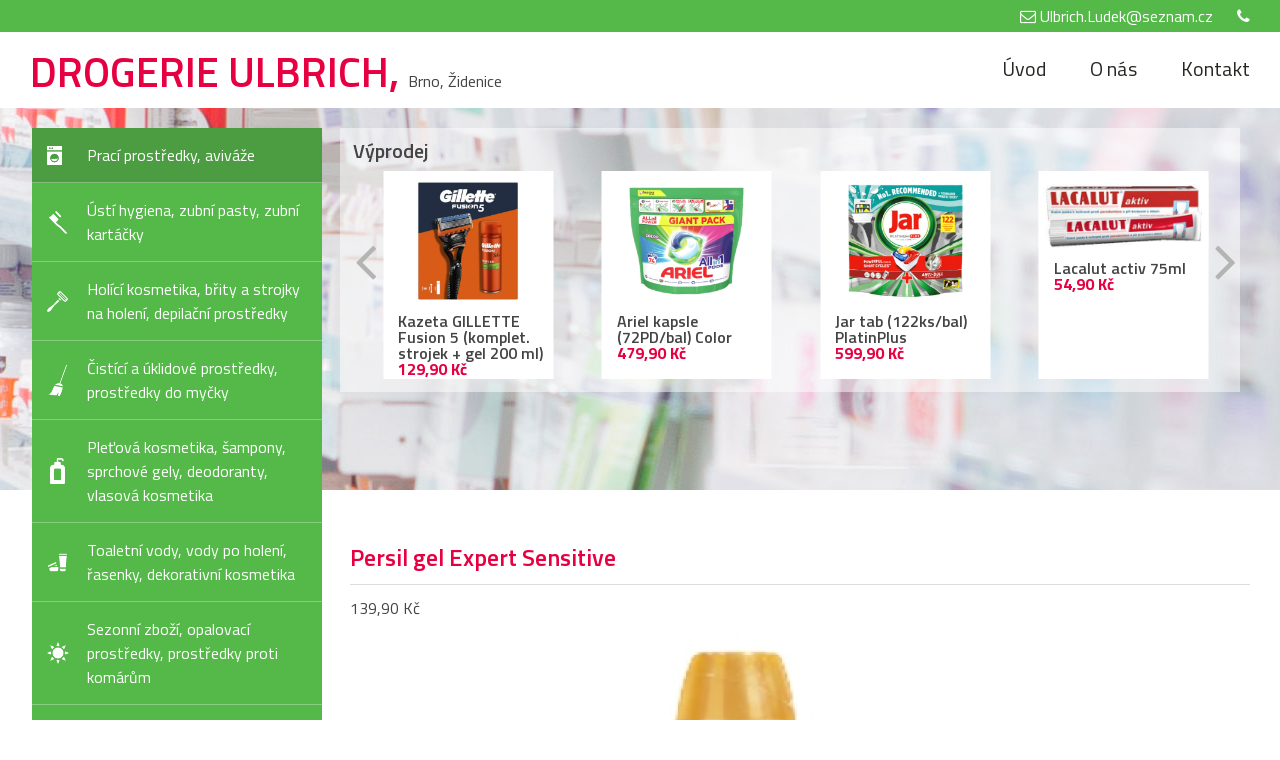

--- FILE ---
content_type: text/html; charset=utf-8
request_url: https://www.drogerieulbrich.cz/lenor-1
body_size: 5046
content:
<!DOCTYPE html>
<html lang="cs" class="no-js">

	<head>		
												<meta charset="utf-8">
		<meta name="viewport" content="width=device-width, initial-scale=1.0">
		<meta name="author" content="IMP Net & DrogerieUlbrich.cz">
		<meta name="copyright" content="DrogerieUlbrich.cz">
		<meta name="application-name" content="DrogerieUlbrich.cz">
		
				<link rel="shortcut icon" href="/www/frontend/favicon.ico">
		
				
    
    <link href="https://fonts.googleapis.com/css?family=Titillium+Web:300,400,600,700&amp;subset=latin-ext" rel="stylesheet">
		
				  <link rel="stylesheet" href="/www/frontend/css/uikit.css">
      <link rel="stylesheet" href="/www/frontend/css/components/slider.min.css">
      <link rel="stylesheet" href="/www/frontend/css/components/slidenav.min.css">
    
      <link rel="stylesheet" href="/www/frontend/css/font-awesome.css">
      <link rel="stylesheet" href="/www/frontend/css/reset.css">
      <link rel="stylesheet" href="/www/frontend/css/style.css">
      <link rel="stylesheet" href="/www/frontend/css/base/video-gallery.css">
 
<script type="text/javascript" src="/www/frontend/cache/jsloader-253e28acc24b.js?1495007980"></script>
		
		<script src="/www/frontend/CookieBar/CookieBar.js"></script>


<div id="snippet--metaSnippet">			
			<meta name="description" content="Naše drogerie nabízí široký sortiment veškerých potřeb všech známých značek. Drogerie Ulbrich má provozovnu v Brně Židenicích. Přijďte se přesvědčit o našich výborných cenách a produktech. Více na DrogerieUlbrich.cz.">

			
			<meta name="keywords" content="drogerie Brno, drogerie Brno Židenice">
		
						<title>Persil gel Expert  Sensitive
  | DrogerieUlbrich.cz</title>
</div>		
					<link rel="canonical" href="https://www.drogerieulbrich.cz/lenor-1">

						
<script>
	window.dataLayer = window.dataLayer || [];
	(function(){
		window.dataLayer.push(arguments);
	})(
		'consent',
		'default',
		{
			'functionality_storage': 'denied',
			'security_storage': 'denied',
			'personalization_storage': 'denied',
			'ad_storage': 'denied',
			'analytics_storage': 'denied',
			'ad_user_data': 'denied',
			'ad_personalization': 'denied',
			'wait_for_update': 2000
		}
	);
</script>

<script>
	window.dataLayer = window.dataLayer || [];
	(function(){
		window.dataLayer.push(arguments);
	})(
		'consent',
		'default',
		{
			'functionality_storage': 'granted',
			'security_storage': 'granted',
			'personalization_storage': "denied",
			'analytics_storage': "denied",
      'ad_storage': "denied",
      'ad_user_data': "denied",
      'ad_personalization': "denied",
		}
	);
</script>

				<meta property="og:title" content="">
		<meta property="og:type" content="website">
		<meta property="og:image" content="">
		<meta property="og:email" content="">
		<meta property="og:url" content="">
		<meta property="og:description" content="">

				<meta name="twitter:card" content="summary">
		<meta name="twitter:site" content="">
		<meta name="twitter:title" content="">
		<meta name="twitter:description" content="">
		<meta name="twitter:image" content="">

				<link rel="apple-touch-icon-precomposed" sizes="144x144" href="/www/frontend/images/ico/apple-touch-icon-144.png">
		<link rel="apple-touch-icon-precomposed" sizes="114x114" href="/www/frontend/images/ico/apple-touch-icon-114.png">
		<link rel="apple-touch-icon-precomposed" sizes="72x72" href="/www/frontend/images/apple-touch-icon-72.png">
		<link rel="apple-touch-icon-precomposed" href="/www/frontend/images/ico/apple-touch-icon-57.png">

	</head>
	<body id="top">
	



		<div class="uk-grid">
    <div class="uk-width-1-1 kontakt">
        <div id="wrapper_kontakt">
          <div id="kontakt_ikonky">
              <span id="prvni_ikonka">
              <i class="fa fa-envelope-o" aria-hidden="true"></i>
              <span>Ulbrich.Ludek@seznam.cz</span>
              </span>
              <span id="druha_ikonka">
              <i class="fa fa-phone" aria-hidden="true"></i>
              <span></span>
              </span>
          </div>       
        </div>     
    </div> 

<div class="uk-width-1-1 logo_menu">
    <div id="wrapper_logo_menu">
        <p id="logo_menu_celek"><a class="logo-link" href="/"><span class="logo_drog">DROGERIE ULBRICH, </span></a><span class="logo_drog_dalsi">Brno, Židenice</span></p>
  <div id="hamburger_button">
      <div class="line-burger"></div>
      <div class="line-burger"></div>
      <div class="line-burger"></div>
  </div>
  <ul class="menicko navigace">
	<!--<ul>-->
		

		<li class="">

		<a href="/">
			Úvod
		</a>

		

	</li>
		

		<li class="">

		<a href="/o-nas-drogerie-ulbrich-brno">
			O nás
		</a>

		

	</li>
		

		<li class="">

		<a href="/kontakty">
			Kontakt
		</a>

		

	</li>
	<!--</ul>-->
	</ul> 
    </div>    
</div>
        
<div class="uk-width-1-1 slider">
    <div data-uk-slider>

        <div class="uk-slider-container">
            <ul class="uk-slider uk-grid-width-medium-1-1 ">
                <div id="slider_blok1"></div>
                <div id="slider_blok2"></div>
            </ul>
        </div>

    </div>
    
    <div id="wrapper_menu_vertical">
    
        <div id="menu_vertical">
<ul>
		
			<li class="aktivni_kategorie">
      <a href="/praci-prostredky-avivaze"></a>
      <div class="img-wrapper">
				<img src="/www/upload/categories/frontimages/20170308113007560.png" alt="Prací prostředky, aviváže">
      </div>
			
			<span>
				Prací prostředky, aviváže
			</span>
			
		</li>
		
			<li class="">
      <a href="/usti-hygiena-zubni-pasty-zubni-kartacky"></a>
      <div class="img-wrapper">
				<img src="/www/upload/categories/frontimages/20170308113157371.png" alt="Ústí hygiena, zubní pasty, zubní kartáčky">
      </div>
			
			<span>
				Ústí hygiena, zubní pasty, zubní kartáčky
			</span>
			
		</li>
		
			<li class="">
      <a href="/holici-kosmetika-brity-a-strojky-na-holeni-depilacni-prostredky"></a>
      <div class="img-wrapper">
				<img src="/www/upload/categories/frontimages/20170308112932238.png" alt="Holící kosmetika, břity a strojky na holení, depilační prostředky">
      </div>
			
			<span>
				Holící kosmetika, břity a strojky na holení, depilační prostředky
			</span>
			
		</li>
		
			<li class="">
      <a href="/cistici-a-uklidove-prostredky-prostredky-do-mycky"></a>
      <div class="img-wrapper">
				<img src="/www/upload/categories/frontimages/20170308113055818.png" alt="Čistící a úklidové prostředky, prostředky do myčky">
      </div>
			
			<span>
				Čistící a úklidové prostředky, prostředky do myčky
			</span>
			
		</li>
		
			<li class="">
      <a href="/pletova-kosmetika-sampony-sprchove-gely-tekuta-mydla-deodoranty-vlasova-kosmetika"></a>
      <div class="img-wrapper">
				<img src="/www/upload/categories/frontimages/20170308113119720.png" alt="Pleťová kosmetika, šampony, sprchové gely,  deodoranty, vlasová kosmetika">
      </div>
			
			<span>
				Pleťová kosmetika, šampony, sprchové gely,  deodoranty, vlasová kosmetika
			</span>
			
		</li>
		
			<li class="">
      <a href="/toaletni-vody-vody-po-holeni-rasenky-dekorativni-kosmetika"></a>
      <div class="img-wrapper">
				<img src="/www/upload/categories/frontimages/20170308113213638.png" alt="Toaletní vody, vody po holení, řasenky, dekorativní kosmetika">
      </div>
			
			<span>
				Toaletní vody, vody po holení, řasenky, dekorativní kosmetika
			</span>
			
		</li>
		
			<li class="">
      <a href="/sezonni-zbozi-opalovaci-prostredky-prostredky-proti-komarum"></a>
      <div class="img-wrapper">
				<img src="/www/upload/categories/frontimages/20170308113244596.png" alt="Sezonní zboží, opalovací prostředky, prostředky proti komárům">
      </div>
			
			<span>
				Sezonní zboží, opalovací prostředky, prostředky proti komárům
			</span>
			
		</li>
		
			<li class="">
      <a href="/tekute-mydlo-tuhe-mydlo"></a>
			
			<span>
				Tekuté mýdlo, tuhé mýdlo, pěny do koupele
			</span>
			
		</li>
		
			<li class="">
      <a href="/detske-pleny-detske-vlhcene-ubrousky-damska-hygiena"></a>
      <div class="img-wrapper">
				<img src="/www/upload/categories/frontimages/20170308113028855.png" alt="Dětské pleny, dětské vlhčené ubrousky, dámská hygiena">
      </div>
			
			<span>
				Dětské pleny, dětské vlhčené ubrousky, dámská hygiena
			</span>
			
		</li>
		
			<li class="">
      <a href="/barvy-na-vlasy-barvici-sampony"></a>
      <div class="img-wrapper">
				<img src="/www/upload/categories/frontimages/20170308100244140.png" alt="Barvy na vlasy, barvící šampony, laky a pěnová tužidla">
      </div>
			
			<span>
				Barvy na vlasy, barvící šampony, laky a pěnová tužidla
			</span>
			
		</li>
		
			<li class="">
      <a href="/desinfekce-antibakterialni-gel"></a>
			
			<span>
				Desinfekce, antibakteriální gel
			</span>
			
		</li>
		
			<li class="">
      <a href="/osvezovac-vzduchu-wc-vune"></a>
      <div class="img-wrapper">
				<img src="/www/upload/categories/frontimages/20170308113229284.png" alt="Osvěžovač vzduchu, WC vůně">
      </div>
			
			<span>
				Osvěžovač vzduchu, WC vůně
			</span>
			
		</li>
		
			<li class="">
      <a href="/wc-papir-papir-kapes-ubrousky"></a>
			
			<span>
				WC papír, papír.kapes + ubrousky
			</span>
			
		</li>
		
			<li class="">
      <a href="/vyprodej"></a>
			
			<span>
				Výprodej
			</span>
			
		</li>
	
</ul>
		
        </div>
        

            <div class="uk-slidenav-position onas_slider" data-uk-slider="{ autoplay: true, autoplayInterval: 2500, pauseOnHover: false}">

                <div class="uk-slider-container navazovani">
                   <h2>Výprodej</h2>
                    <ul class="uk-slider uk-grid-width-medium-1-3 uk-grid-width-small-1-2 uk-grid-width-large-1-4">
                            <li>
                                <div class="produkt">
                                        <img src="/www/upload/products/frontimages/medium/20251012114132709.jpg" alt="">
                                    
                                    <p class="produkt_popisek">Rexona Invisible Pure deostick</p>
                                    
                                      
                                        <p class="produkt_cena">49,90 Kč</p>
                                      
                                </div>
                            </li>
                            <li>
                                <div class="produkt">
                                        <img src="/www/upload/products/frontimages/medium/20241224104227671.jpg" alt="">
                                    
                                    <p class="produkt_popisek">Kazeta GILLETTE Fusion 5 (komplet. strojek + gel 200 ml)</p>
                                    
                                      
                                        <p class="produkt_cena">129,90 Kč</p>
                                      
                                </div>
                            </li>
                            <li>
                                <div class="produkt">
                                        <img src="/www/upload/products/frontimages/medium/20220210100621354.jpg" alt="">
                                    
                                    <p class="produkt_popisek">Ariel kapsle (72PD/bal) Color</p>
                                    
                                      
                                        <p class="produkt_cena">479,90 Kč</p>
                                      
                                </div>
                            </li>
                            <li>
                                <div class="produkt">
                                        <img src="/www/upload/products/frontimages/medium/20250720094339140.jpg" alt="">
                                    
                                    <p class="produkt_popisek">Jar tab (122ks/bal) PlatinPlus</p>
                                    
                                      
                                        <p class="produkt_cena">599,90 Kč</p>
                                      
                                </div>
                            </li>
                            <li>
                                <div class="produkt">
                                        <img src="/www/upload/products/frontimages/medium/20180928093227152.jpg" alt="">
                                    
                                    <p class="produkt_popisek">Lacalut activ  75ml</p>
                                    
                                      
                                        <p class="produkt_cena">54,90 Kč</p>
                                      
                                </div>
                            </li>
                            <li>
                                <div class="produkt">
                                        <img src="/www/upload/products/frontimages/medium/20251212110705554.jpg" alt="">
                                    
                                    <p class="produkt_popisek">Gill. ProGlide holicí strojek + Fusion gel na holení 200 ml + stojan</p>
                                    
                                      
                                        <p class="produkt_cena">199,90 Kč</p>
                                      
                                </div>
                            </li>
                            <li>
                                <div class="produkt">
                                        <img src="/www/upload/products/frontimages/medium/20231207063839113.jpg" alt="">
                                    
                                    <p class="produkt_popisek">Air wick svíčka 105g</p>
                                    
                                      
                                        <p class="produkt_cena">59,90 Kč</p>
                                      
                                </div>
                            </li>
                            <li>
                                <div class="produkt">
                                        <img src="/www/upload/products/frontimages/medium/20251027123514359.jpg" alt="">
                                    
                                    <p class="produkt_popisek">Nivea deodorant  od</p>
                                    
                                      
                                        <p class="produkt_cena">49,90 Kč</p>
                                      
                                </div>
                            </li>
                            <li>
                                <div class="produkt">
                                        <img src="/www/upload/products/frontimages/medium/20241025083334682.jpg" alt="">
                                    
                                    <p class="produkt_popisek">Persil gel Expert 100PD</p>
                                    
                                      
                                        <p class="produkt_cena">399,90 Kč</p>
                                      
                                </div>
                            </li>
                            <li>
                                <div class="produkt">
                                        <img src="/www/upload/products/frontimages/medium/20251214100258581.jpg" alt="">
                                    
                                    <p class="produkt_popisek">Always ultra 32 ks.(Normal20+ExtraNight12/fol)</p>
                                    
                                      
                                        <p class="produkt_cena">119,90 Kč</p>
                                      
                                </div>
                            </li>
                            <li>
                                <div class="produkt">
                                        <img src="/www/upload/products/frontimages/medium/20260106075855773.jpg" alt="">
                                    
                                    <p class="produkt_popisek">Oral-B el.ZK VitalityKids Frozen+pouzdro</p>
                                    
                                      
                                        <p class="produkt_cena">619,90 Kč</p>
                                      
                                </div>
                            </li>
                            <li>
                                <div class="produkt">
                                        <img src="/www/upload/products/frontimages/medium/20200718044739998.jpg" alt="">
                                    
                                    <p class="produkt_popisek">Lactovit  Těl.ml.400 ml reg od 109,90</p>
                                    
                                      
                                        <p class="produkt_cena">109,90 Kč</p>
                                      
                                </div>
                            </li>
                            <li>
                                <div class="produkt">
                                        <img src="/www/upload/products/frontimages/medium/20260119113305441.jpg" alt="">
                                    
                                    <p class="produkt_popisek">PARODONTAX ZP 75ml Citlivé zuby</p>
                                    
                                      
                                        <p class="produkt_cena">79,90 Kč</p>
                                      
                                </div>
                            </li>
                    </ul>
                </div>
                
                <a href="" class="uk-slidenav uk-slidenav-contrast uk-slidenav-previous" data-uk-slider-item="previous"></a>
                <a href="" class="uk-slidenav uk-slidenav-contrast uk-slidenav-next" data-uk-slider-item="next"></a>

            </div> 
    </div>
</div>     
			
			<div id="obsah_text" class="uk-margin-top">
<div id="snippet--flashMessages"></div>											
				
<script>
	var modal_loading = null;
</script>


<div id="snippet--productSnippet">




	
	

  <div id="obsah_text_vpravo" class="obsah_index">
    <div id="testujeme_posun" class="page-content">
      <h1>Persil gel Expert  Sensitive</h1> 
      <hr>
        <p class="uk-margin-bottom">139,90 Kč</p>
        <img src="/www/upload/products/frontimages/medium/20250313073418335.jpg" alt="">

      
      
  	</div>
  </div>

</div>
	

			</div>

    <div class="uk-width-1-1 paticka">
        <div id="map"></div>
        <div id="wrapper_paticka">
                <div id="wrapper_paticka_vlevo">
                    <h1>Vše najdete na naší prodejně</h1>
                    <p id="wrapper_paticka_vlevo_nadpis">Po - Čt  - 9.00-17:30 hod.</p>
                    <p>Pá - 9.00 - 17.00 hod. ..........  So-  8.30-11 hod.</p>
                    <p id="wrapper_paticka_vlevo_nadpis">Parkování přímo u naší prodejny.</p>
                    <p>Cesta tramvají č. 12 - zastávka Buzkova</p>
                </div>
                <div id="wrapper_paticka_vpravo">
                    <p>Táborská č. 152</p>
                    <p>Brno - Židenice</p>
                    <p>615 00</p>
                    <a href="https://www.google.cz/maps?f=q&source=embed&hl=cs&geocode&q=T%C3%A1borsk%C3%A1+%C4%8D.152,+brno&aq&sll=49.930008,15.369873&sspn=3.330932,9.876709&brcurrent=5,0,0&ie=UTF8&hq&hnear=T%C3%A1borsk%C3%A1+243/152,+636+00+%C5%BDidenice&ll=49.194269,16.640854&spn=0.016827,0.034246&z=14&iwloc=A" target="_blank" id="wrapper_paticka_vpravo_odkaz">Zobrazi mapu</a>
                </div>
        </div>              
    </div>

<div id="paticka_imp">
   <div id="paticka_obsah">
    <p>Copyright &copy; 2026 Drogerie Ulbrich Brno Židenice | <a href="http://www.impnet.cz" target="_blank"><img class="logo-paticka-obrazek" src="/www/frontend/images/logoIMP.png"></a></p> 
   </div>   
</div>

		</div>		
<div id="snippet--scriptsSnippet">	





	


<script type="text/javascript" src="/www/frontend/cache/jsloader-3f38b569ee6c.js?1491825318"></script>


  <script async defer  src="https://maps.googleapis.com/maps/api/js?key=AIzaSyC-TPL0B-hhXCxdYZF6jeAzFVktO-Cluxk&callback=initMap"></script>
        <script>
		      function initMap() {
		        var uluru = {lat: 49.194293, lng: 16.640966}; 
		        var map = new google.maps.Map(document.getElementById('map'), {
		          zoom: 18,
                          draggable:false,
                          scrollwheel: false,
		          center: uluru,
		           styles: [{"featureType":"water","elementType":"geometry","stylers":[{"color":"#e9e9e9"},{"lightness":17}]},{"featureType":"landscape","elementType":"geometry","stylers":[{"color":"#f5f5f5"},{"lightness":20}]},{"featureType":"road.highway","elementType":"geometry.fill","stylers":[{"color":"#ffffff"},{"lightness":17}]},{"featureType":"road.highway","elementType":"geometry.stroke","stylers":[{"color":"#ffffff"},{"lightness":29},{"weight":0.2}]},{"featureType":"road.arterial","elementType":"geometry","stylers":[{"color":"#ffffff"},{"lightness":18}]},{"featureType":"road.local","elementType":"geometry","stylers":[{"color":"#ffffff"},{"lightness":16}]},{"featureType":"poi","elementType":"geometry","stylers":[{"color":"#f5f5f5"},{"lightness":21}]},{"featureType":"poi.park","elementType":"geometry","stylers":[{"color":"#dedede"},{"lightness":21}]},{"elementType":"labels.text.stroke","stylers":[{"visibility":"on"},{"color":"#ffffff"},{"lightness":16}]},{"elementType":"labels.text.fill","stylers":[{"saturation":36},{"color":"#333333"},{"lightness":40}]},{"elementType":"labels.icon","stylers":[{"visibility":"off"}]},{"featureType":"transit","elementType":"geometry","stylers":[{"color":"#f2f2f2"},{"lightness":19}]},{"featureType":"administrative","elementType":"geometry.fill","stylers":[{"color":"#fefefe"},{"lightness":20}]},{"featureType":"administrative","elementType":"geometry.stroke","stylers":[{"color":"#fefefe"},{"lightness":17},{"weight":1.2}]}] });
		        var marker = new google.maps.Marker({
		          position: uluru,
		          map: map,
		          //icon: '../img/point.png'
		        });
		      }
		    </script>
		    
  <script>
  (function(i,s,o,g,r,a,m){i['GoogleAnalyticsObject']=r;i[r]=i[r]||function(){
  (i[r].q=i[r].q||[]).push(arguments)},i[r].l=1*new Date();a=s.createElement(o),
  m=s.getElementsByTagName(o)[0];a.async=1;a.src=g;m.parentNode.insertBefore(a,m)
  })(window,document,'script','https://www.google-analytics.com/analytics.js','ga');

  ga('create', 'UA-91459177-1', 'auto');
  ga('send', 'pageview');

</script>



	
<script>
    LiveForm.setOptions(
	{
        controlErrorClass: 'uk-form-danger',
		messageErrorClass: 'error',
        controlValidClass: 'uk-form-success'
    });
</script></div>						
<div id="snippet--addedBoxSnippet">	

</div>		
<div id="snippet--infoWindowSnippet">	

</div>					</body>
</html>


--- FILE ---
content_type: text/plain
request_url: https://www.google-analytics.com/j/collect?v=1&_v=j102&a=896503993&t=pageview&_s=1&dl=https%3A%2F%2Fwww.drogerieulbrich.cz%2Flenor-1&ul=en-us%40posix&dt=Persil%20gel%20Expert%20Sensitive%20%7C%20DrogerieUlbrich.cz&sr=1280x720&vp=1280x720&_u=IEBAAEABAAAAACAAI~&jid=436007770&gjid=1422118384&cid=1636540949.1768826406&tid=UA-91459177-1&_gid=138734425.1768826406&_r=1&_slc=1&z=526419599
body_size: -452
content:
2,cG-D5H6NZ7YZH